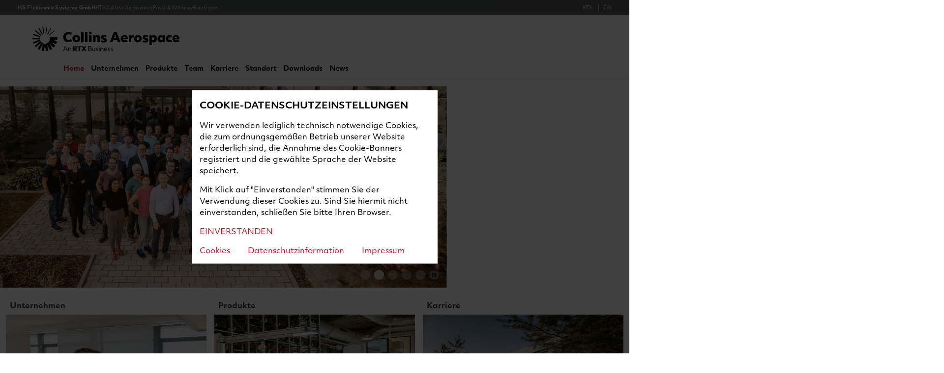

--- FILE ---
content_type: text/html; charset=UTF-8
request_url: https://hs-elsys.de/
body_size: 3895
content:
<!DOCTYPE html>
<html lang="de">
<meta charset="UTF-8">
<title>HS Elektronik Systeme GmbH</title>
<link rel="alternate" hreflang="de" href="https://hs-elsys.de/?locale=de">
<link rel="alternate" hreflang="en" href="https://hs-elsys.de/?locale=en">
<meta name="viewport" content="initial-scale=1">
<link href="/design/layout.css" rel="stylesheet">
<link href="/design/content.css" rel="stylesheet">
<link href="/design/favicon.png" rel="shortcut icon">
<script src="/design/scripts.js"></script>
<body class="page startseite">

<header>
	<a href="/" class=collins>Collins Aerospace</a>
	<nav>
		<ul>
			<li><a class="active" href="/">Home</a></li>
			<li><a class="" href="?p=Unternehmen">Unternehmen</a></li>
			<li><a class="" href="?p=Produkte">Produkte</a></li>
			<li><a class="" href="?p=Team">Team</a></li>
			<li><a class="" href="?p=Karriere">Karriere</a></li>
			<li><a class="" href="?p=Standort">Standort</a></li>
			<li><a class="" href="?p=Downloads">Downloads</a></li>
			<li><a href="https://www.collinsaerospace.com/newsroom">News</a></li>
		</ul>
	</nav>
	<a href="#" class="menu">menu</a>
	
	<div class=rtx-banner>
		<a href="/" class="active">HS Elektronik Systeme GmbH</a>
		<a href="https://www.rtx.com">RTX</a>
		<a href="https://www.collinsaerospace.com">Collins Aerospace</a>
		<a href="https://www.prattwhitney.com">Pratt &amp; Whitney</a>
		<a href="https://rtx.com/raytheon">Raytheon</a>
		
		<a class=stock href="https://investors.rtx.com/stock-information/">
			<span class=name>RTX</span>
			<span class=price></span>
			<span class=change></span>
		</a>
		<script type=module>
			const stock = await fetch("https://stockfeed.rtxapps.com/api/getbysymbol/rtx").then(res => res.json())
			const { lastTrade, changeNumber } = stock.data[0]
			document.querySelector("body > header .stock .price").textContent = stock.data[0].lastTrade
			document.querySelector("body > header .stock .change").textContent = (stock.data[0].changeNumber >= 0 ? "+" : "") + stock.data[0].changeNumber
		</script>
		
		<a href="?locale=en" class="locale en">EN</a>
	</div>
</header>
<main class="content startseite ">

<h2>HS Elektronik Systeme GmbH</h2>

<p class="slideshow">
  <img src="/files/diashow1.jpg">
  <img src="/files/diashow2.jpg">
  <img src="/files/diashow3.jpg">
  <img src="/files/diashow4.jpg">
  <img src="/files/diashow5.jpg">
</p>

<p>
<a href="?p=Unternehmen">
  <span>Unternehmen</span>
  <img src="/files/company.jpg">
</a><a href="?p=Produkte">
  <span>Produkte</span>
  <img src="/files/team.jpg">
</a>

<a href="?p=Karriere">
  <span>Karriere</span>
  <img src="/files/career.jpg">
</a>
</p>
</main>
<footer>
	<address>
		<p>
			HS Elektronik Systeme GmbH<br>
			Anton-Jaumann-Industriepark 10<br>
			86720 Nördlingen
		</p>
		<p>
			Tel.: <a href="tel:+4990818980">+49 9081 898-0</a><br>
			Fax: +49 9081 898-234<br>
			Mail: <a href="mailto:info-noerdlingen@collins.com">info-noerdlingen@collins.com</a>
		</p>
	</address>
	
	<nav>
		<ul>
			<li><a class="active" href="/">Home</a></li>
			<li><a class="" href="?p=Impressum">Impressum</a></li>
			<li><a class="" href="?p=Privacy+Policy">Datenschutzerklärung</a></li>
			<li><a class="" href="?p=Bewerbung">Bewerbung</a></li>
		</ul>
	</nav>
</footer>

<div class="cookie-banner accepted"><div>
	<h3> COOKIE-DATENSCHUTZEINSTELLUNGEN</h3>
	<p>Wir verwenden lediglich technisch notwendige Cookies, die zum ordnungsgemäßen Betrieb unserer Website erforderlich sind, die Annahme des Cookie-Banners registriert und die gewählte Sprache der Website speichert.</p>
<p>Mit Klick auf "Einverstanden" stimmen Sie der Verwendung dieser Cookies zu. Sind Sie hiermit nicht einverstanden, schließen Sie bitte Ihren Browser.</p>
<p><a href="#">EINVERSTANDEN</a></p>
<p>
<a href="?p=Privacy+Policy#cookies">Cookies</a>
<a href="?p=Privacy+Policy">Datenschutzinformation</a>
<a href="?p=Impressum">Impressum</a>
</p></div></div>

</body>


--- FILE ---
content_type: text/css
request_url: https://hs-elsys.de/design/layout.css
body_size: 10520
content:
/* basic typography and color */
@font-face { font-family: DINNextLTPro; src: url('../design/DINNextLTPro-Light.woff'); }
@font-face { font-family: DINNextLTPro; font-weight: bold; src: url('../design/DINNextLTPro-Regular.woff'); }
@font-face { font-family: MaterialIcons; src: url('../design/MaterialIcons-Regular.woff'); }
body { font-size: 16px; font-family: DINNextLTPro, sans-serif; }

body { color: black; background: white; }
.highlighted, a { color: #ce1126; }
a { text-decoration: none; }

body > header { font-weight: bold; background-color: inherit; }
body > header a:not(.active):not(:hover):not(:focus):not(:active), body > footer a:not(.active):not(:hover):not(:focus):not(:active) { color: inherit; }
body > main { color: #333; background: white; }
body > main > a:hover, body > main > a:focus, body > main > a:active { text-decoration: underline; }



/* basic layout, sticky footer based on https://philipwalton.github.io/solved-by-flexbox/demos/sticky-footer/ */
html {}
body { display: flex; flex-direction: column; min-height: 100vh; width: 100%; overflow-x: hidden; margin: 0; padding: 0; }
body > header { flex-shrink: 0; margin: 0; padding: 0; }
body > main	 { flex: auto 1 0; margin: 0; padding: 0; }
body > footer { flex-shrink: 0; margin: 0; padding: 0; }

@media (min-width: 768px) { /* tablet and desktop only */
	body > header { width: 82%; max-width: 1350px; box-sizing: border-box; margin: 0 auto; }
	body > :is(main, footer) { width: 768px; box-sizing: border-box; margin: 0 auto; }
	body > main { position: relative;	}
	body > main::before { content: ''; position: absolute; z-index: -1;
		top: 0; bottom: 0; left: 50%; right: 50%; margin: 0 -50vw;
		background: inherit; }
	body > footer { margin-top: 3em; }
}
@media (max-width: 767px) { /* mobile only */
}
@media all and (-ms-high-contrast: none), (-ms-high-contrast: active) {
	/* The min-height: 100vh doesn't work in IE11, it needs height instead. But height breaks
	   position: sticky (it only scrolls down to the end of the body). IE11 doesn't use sticky
	   so we set a fixed height only for IE11. */
	body { height: 100vh; }
}



/* page header */
body > header > a.collins { color: rgba(0,0,0,0) !important; background: url('collins_logo.svg') no-repeat left center; background-size: contain; }
body > header { position: relative; z-index: 1; }
body > header::after { content: ''; position: absolute; bottom: 0; left: -50vw; right: -50vw; height: 10px; box-shadow: 0 4px 5px -4px rgba(0,0,0,.2); }
body > header > .rtx-banner { padding: 8px 36px 7px; display: flex; gap: 32px; font-size: 11px; letter-spacing: 0.5px; background-color: #565757; color: #d9d9d6; }
body > header > .rtx-banner > a.active { font-weight: bold; color: white; }
body > header > .rtx-banner > a:is(:hover, :focus, :active) { color: white; text-decoration: underline; }
body > header > .rtx-banner > a.stock { margin-left: auto; }
body > header > .rtx-banner > a.stock > .change::before { content: "|"; margin: 0 8px; }

@media (min-width: 767px) { /* tablet and desktop only */
	body > header { display: grid; grid-row-gap: 0; grid-template-areas: 
		"banner"
		"logo"
		"nav"
	; }
	body > header > .rtx-banner { grid-area: banner; }
	body > header > .collins    { grid-area: logo; }
	body > header > nav         { grid-area: nav; }
	body > header > .menu       { display: none; }
	
	/* Detail styles */
	body > header > .rtx-banner { margin: 0 calc((100vw - 100%) / -2); }
	
	body > header > .collins { height: 74px; margin: 12px 0; position: relative; left: -49px; }
	
	body > header > nav a { font-weight: bold; }
	body > header > nav > ul { font-size: 14px; font-weight: normal; display: flex; flex-wrap: wrap; margin: 0 0 12px 0; padding: 0; list-style: none; }
	body > header > nav > ul > li { margin: 0 0 0 1em; padding: 0; }
}
@media (max-width: 767px) { /* mobile only */
	body > header { position: sticky; z-index: 1; top: 0; display: grid; grid-template-columns: 1fr auto; grid-template-areas: 
		"banner banner"
		"logo   menu"
		"nav    nav"
	; }
	body > header > .rtx-banner { grid-area: banner; }
	body > header > .collins    { grid-area: logo; }
	body > header > nav         { grid-area: nav; }
	body > header > .menu       { grid-area: menu; justify-self: end; display: block; }
	
	/* Detail styles */
	body > header > .rtx-banner { padding: 8px 24px 7px; }
	body > header > .rtx-banner a:nth-of-type(1n + 3):not(.stock, .locale) { display: none; }
	
	body > header > .collins { height: 37px; margin: 12px 24px; }
	body > header > .menu { font-size: 1.5em; margin: 0; padding: 0 22px; line-height: 0.5em;
		display: flex; align-items: center;
		font-family: MaterialIcons; font-weight: normal;
		font-feature-settings: 'liga'; /* IE support taken from https://github.com/google/material-design-icons/blob/master/iconfont/material-icons.css */}
	
	/* Top was formerly 100% but this didn't work on iOS so the top offset was fixed to a value that worked */
	body > header > nav { position: absolute; left: 0; right: 0; top: 0; }
	body > header > nav > ul { margin: 0; padding: 0; list-style: none; font-size: 1.25em; background: white; }
	body > header > nav > ul > li { overflow: hidden; max-height: 0; transition: max-height 0.2s; }
	body > header > nav > ul > li > a { display: block; margin: 0; padding: 0.5em 1.125em; text-align: right; }
	body > header.open > nav li { max-height: 2.25em; }
}
@media all and (-ms-high-contrast: none), (-ms-high-contrast: active) {
	/* Disable position: sticky; for IE11 since it doesn't open a new stacking context
	   and screws up our positioning. Query from https://stackoverflow.com/a/20541859. */
	body > header { position: relative; }
}
@media (max-width: 767px) and (orientation: landscape) { /* mobile landscape only */
	body > header { font-size: calc(100vw * 0.03); }
	body > header > nav > ul { font-size: 1em; }
}
@media (max-width: 767px) and (orientation: portrait) { /* mobile portrait only */
}



/* main area and page banner */
body > main { position: relative; }
/*
body > main > .banner { position: absolute; top: 0; height: 350px; left: 50%; right: 50%; margin: 0 -50vw;
	background-position: center center; background-repeat: no-repeat; background-size: cover; }
body > main > .banner + h2 { position: absolute; top: 260px; left: calc(0.75rem + 33%); right: 0;
	font-size: 2em; margin: 0; padding: 0; color: white; text-shadow: 0 0 5px rgb(0, 0, 0); }
*/
body > main > .banner { position: relative; height: 350px; background-position: center center; background-repeat: no-repeat; background-size: cover; }
body > main > .banner + h2 { position: absolute; top: 260px; left: calc(0.75rem + 33%); right: 0;
	font-size: 2em; margin: 0; padding: 0; color: white; text-shadow: 0 0 5px rgb(0, 0, 0); }

@media (min-width: 768px) { /* tablet and desktop only */
	body > main { padding: 1em 0.75em 0.75em 0.75em; }
	body > main.with-banner {}
	
	body > main > .banner { margin: 0 calc((100vw - 768px) / -2 - 0.75em + (100vw - min(82vw, 1350px)) / 2) 1em; width: 82vw; max-width: 1350px; }
}
@media (max-width: 767px) { /* mobile only */
	body > main { padding: 0.5em; }
	body > main > .banner { height: 200px; }
	body > main.with-banner {}
	body > main > .banner + h2 { top: 128px; font-size: 1.5em; }
}



/* page footer */
body > footer { font-size: 0.77em; background-color: #363737; color: white; letter-spacing: 0.5px; }
body > footer { position: relative; }
body > footer::after { content: ''; position: absolute; top: -4px; left: -50vw; right: -50vw; height: 4px; background: #ce1126; }
body > footer::before { content: ''; position: absolute; z-index: -1; top: 0; bottom: 0; left: -50vw; right: -50vw; background: #363737; }

body > footer a { color: white; }
body > footer a.active { font-weight: bold; }
body > footer a:is(:hover, :focus, :active) { text-decoration: underline; }

body > footer address { font-style: normal; }

@media (min-width: 768px) { /* tablet and desktop only */
	body > footer { padding: 0.75em; display: grid; grid-template: 
		"slogan address"
		"nav    address"
	; }
	body > footer > nav     { grid-area: nav; align-self: end; }
	body > footer > address { grid-area: address; display: block; justify-self: end; align-self: start; }
	
	/* Detail styles */
	body > footer > nav > ul { margin: 0; padding: 0; list-style: none; display: flex; }
	body > footer > nav > ul > li { margin-right: 1em; }
	body > footer > nav > ul > li::after { content: '|'; margin-left: 1em; color: gray; }
	body > footer > nav > ul > li:last-of-type::after { content: none; }
	
	body > footer address > p { margin: 0; padding: 0; }
	body > footer address > p:first-of-type { margin-bottom: 1em; }
}
@media (max-width: 767px) { /* mobile only */
	body > footer { display: grid; grid-template: 
		"slogan	nav"
		"address address"
	; }
	body > footer > nav     { grid-area: nav; }
	body > footer > address { grid-area: address; display: block; }
	
	/* Detail styles */
	body > footer { padding: 0.5em; }
	body > footer > nav > ul { margin: 0; padding: 0; list-style: none; text-align: right; }
	body > footer address > p:last-of-type { margin-bottom: 0; }
}



/* cookie banner */
body > div.cookie-banner { position: fixed; z-index: 9999; left: 0; top: 0; right: 0; bottom: 0; background: rgba(0,0,0, 0.75);
  display: flex; justify-content: center; align-items: center; }
body > div.cookie-banner > div { box-sizing: border-box; width: 500px; padding: 1em;
	background: white; }
body > div.cookie-banner > div > h3 { margin: 0; padding: 0; }
body > div.cookie-banner > div > :last-child { margin-bottom: 0; }
body > div.cookie-banner > div > p:last-child > a { margin-right: 2em; }

body > div.cookie-banner.accepted { display: none; }

@media (min-width: 768px) { /* tablet and desktop only */
}
@media (max-width: 767px) { /* mobile only */
}



/* RTX font */
@font-face { font-family: rtx-font; src: url("rtx-font_w_rg.woff2"); font-weight: normal; font-display: swap; }
@font-face { font-family: rtx-font; src: url("rtx-font_w_bd.woff2"); font-weight: bold;   font-display: swap; }
body { font-family: rtx-font, sans-serif; }
body > header { font-weight: normal; }
body > header > nav a { font-weight: bold; }
body > header > .rtx-banner { font-size: 10px; line-height: 15px; letter-spacing: 0.3px; }
body > footer { font-size: 12px; }

@media (min-width: 768px) { /* tablet and desktop only */
}



@media (min-width: 768px) { /* tablet and desktop only */
}
@media (max-width: 767px) { /* mobile only */
}
@media (max-width: 767px) and (orientation: landscape) { /* mobile landscape only */
}
@media (max-width: 767px) and (orientation: portrait) { /* mobile portrait only */
}








--- FILE ---
content_type: text/css
request_url: https://hs-elsys.de/design/content.css
body_size: 9432
content:
.content {}
.content h1, .content h2, .content h3, .content h4, .content h5, .content h6 { margin: 1.5em 0 0.5em 0; padding: 0; font-weight: bold; }
.content h1 { font-size: 1.5em; }
.content h1:first-of-type { margin-top: 0.75em; }
.content h2 { font-size: 1.25em; }
.content h3 { font-size: 1.125em; }
.content h4 { font-size: 1.125em; }
.content h5, .content h6 { font-size: 1em; }
.content p { margin: 1em 0; padding: 0; /*text-align: justify;*/ }
.content p.no-justify { /*text-align: justify;*/ }
.content ul, .content ol { margin: 1em 0 1em 1.25em; padding: 0; /*text-align: justify;*/ }
.content ul > li, .content ol > li { margin: 0.5em 0; padding: 0; }
.content table { margin: 1em 0; padding: 0; border-spacing: 0; }
.content table th, .content table td { margin: 0; padding: 0.25em 0.5em; }
.content table tbody tr:nth-of-type(2n+1) > td { background: #eee; transition: background-color 0.2s; }
.content table tr:hover > td { background: #ddd !important; }

.content a:hover, .content a:focus, .content a:active { text-decoration: underline; }
.content img { max-width: 100%; }
/* Removed at RTX redesign
.content img { filter: saturate(0); transition: filter 0.2s; }
.content img:not(.gray-only):hover, .content img:not(.gray-only):focus, .content img:not(.gray-only):active { filter: saturate(1); }
*/

.content.startseite { /*color: white; background: black;*/ font-weight: bold; }
.content.startseite h2 { display: none; }

.content.startseite > p.slideshow { margin-top: 0; }
/* In IE11 the layouts use the original height of the images (before their width is constraint).
   The max-height makes sure the img doesn't extend the parent container way to much in IE11. */
.content.startseite > p.slideshow > img { max-height: 425px; }

.content.startseite > p:nth-of-type(2) { display: flex; margin-top: 0; }
.content.startseite > p:nth-of-type(2) > a { flex: 0 1 1; min-width: 10%; margin-right: 1em; }
.content.startseite > p:nth-of-type(2) > a:last-of-type { margin-right: 0; }
.content.startseite > p:nth-of-type(2) > a > img { display: block; width: 100%; max-height: 325px; }

.content.startseite a { color: #333; background: white; text-decoration: none; transition: all 0.2s; }
.content.startseite a > span { display: block; padding: 0.5em; overflow: hidden;
	white-space: nowrap; text-overflow: ellipsis; }
.content.startseite a:hover, .content.startseite a:focus, .content.startseite a:active { color: white; background: #ce1126; }
.content.startseite a:hover img, .content.startseite a:focus img, .content.startseite a:active img { filter: saturate(1); }

/*
.content.startseite > p.slideshow { position: absolute; top: 0; left: 50%; right: 50%; margin: 0 -50vw; }
.content.startseite > p.slideshow > img { object-fit: cover; }

@media (min-width: 768px) {
	.content.startseite > p.slideshow { height: 350px; }
	.content.startseite { padding-top: calc(350px + 0.75em); }
}
@media (max-width: 767px) {
	.content.startseite > p.slideshow { height: 200px; }
	.content.startseite { padding-top: calc(200px + 0.75em); }
}
*/


section.person {}
section.person figure { max-width: calc(64px*4); }
section.person figure img, section.person figure svg { display: block; width: 100%; margin-top: 1.25em;
	box-shadow: 1px 1px 5px rgba(0,0,0,0.25); }
section.person figure p { margin: 0; padding: 0; text-align: left; }
section.person figure p.name { margin: 0.5em 0 0 0; padding: 0; color: #ce1126; font-size: 1.125em;  }
/* Removed at RTX redesign
section.person figure img { filter: saturate(0); transition: filter 0.2s; }
section.person figure img:hover { filter: saturate(1); }
*/


/* Styles for collapsed / opened sections. Only actually collapse them on the final page, don't do it in the editor. */
section.collapse > h2 { padding-left: 0.77em; cursor: pointer; }
section.collapse > h2:hover { color: #ce1126; }
section.collapse > h2::before { content: ''; display: inline-block; width: 0.5em; height: 0.77em; margin-left: -0.77em; margin-right: calc(0.77em - 0.5em);
	background: url('baseline-arrow_right-24px.svg') center center no-repeat; background-size: 1em;
	transform-origin: 50% 50%; transform: rotate(0deg); transition: transform 0.2s; }

body.page section.collapse:not(.open) *:not(h2) { display: none; }
section.collapse.open > h2::before, body:not(.page) section.collapse > h2::before { transform: rotate(90deg); }


/* Give the Google Maps iframe explicit dimensions here instead of HTML attributes */
.content.standort iframe { width: 100%; min-height: calc(64px*5); }


/* General purpose side-by-side layout (figures get to the left, aside to the right) */
@media (min-width: 768px) { /* tablet and desktop only */
	/* 12 column layout grid system, complete width is 768px, each column is 64px */
	.content section { display: grid; grid-template-columns: auto 1fr auto; width: 100%; }
	.content section > * { grid-column: 2; }
	.content section > figure { grid-column: 1; grid-row: 1 / 99; width: calc(64px*3); margin: 0 64px 0 0; padding: 0; }
	.content section > aside { grid-column: 3; grid-row: 1 / 99; width: calc(64px*3); margin: 0 0 0 64px; padding: 0; }
	
	/* Margins don't collapse in a grid layout so we remove the bottom margin as a workaround for that. */
	.content section p, .content section ul, .content section ol,
	.content section h1, .content section h2, .content section h3, .content section h4, .content section h5, .content section h6 {
		margin-bottom: 0; }
	
	/* IE compatibility */
	/* To place grid cells into the implicit grid we have to manually assign them numbers. Doing it for the first 20 elements should be enough. */
	.content section { display: -ms-grid;  -ms-grid-columns: auto 1fr auto; }
	.content section > * { -ms-grid-column: 2; }
	.content section > :nth-child(1) { -ms-grid-row: 1; }
	.content section > :nth-child(2) { -ms-grid-row: 2; }
	.content section > :nth-child(3) { -ms-grid-row: 3; }
	.content section > :nth-child(4) { -ms-grid-row: 4; }
	.content section > :nth-child(5) { -ms-grid-row: 5; }
	.content section > :nth-child(6) { -ms-grid-row: 6; }
	.content section > :nth-child(7) { -ms-grid-row: 7; }
	.content section > :nth-child(8) { -ms-grid-row: 8; }
	.content section > :nth-child(9) { -ms-grid-row: 9; }
	.content section > :nth-child(10) { -ms-grid-row: 10; }
	.content section > :nth-child(11) { -ms-grid-row: 11; }
	.content section > :nth-child(12) { -ms-grid-row: 12; }
	.content section > :nth-child(13) { -ms-grid-row: 13; }
	.content section > :nth-child(14) { -ms-grid-row: 14; }
	.content section > :nth-child(15) { -ms-grid-row: 15; }
	.content section > :nth-child(16) { -ms-grid-row: 16; }
	.content section > :nth-child(17) { -ms-grid-row: 17; }
	.content section > :nth-child(18) { -ms-grid-row: 18; }
	.content section > :nth-child(19) { -ms-grid-row: 19; }
	.content section > figure { -ms-grid-column: 1; -ms-grid-row: 1 !important; -ms-grid-row-span: 99; width: calc(64px*3); margin: 0 64px 0 0; padding: 0; }
	.content section > aside { -ms-grid-column: 3; -ms-grid-row: 1 !important; -ms-grid-row-span: 99; width: calc(64px*3); margin: 0 0 0 64px; padding: 0; }
}
@media (max-width: 767px) { /* mobile only */
	.content section > figure, .content section > aside { margin: 1em auto; max-width: 100%; }
}


/* The align-items: flex-start; is necessary for Chrome to respect the aspect ratio of images when resizing them. */
.content .slideshow { display: flex; align-items: flex-start; overflow: hidden; position: relative; }
.content .slideshow > img { flex: 0 0 100%; object-fit: cover; transform: translateX(0%); transition: all 1s ease-in-out; }

.content .slideshow > ul { position: absolute; right: 1em; bottom: 1em; display: flex; list-style: none; margin: 0; padding: 0; }
.content .slideshow > ul > li { width: 0; height: 0; margin: 0 0 0 0.5em; padding: 0; border: 10px solid gray; border-radius: 10px; position: relative; }
.content .slideshow > ul > li::before { content: ''; position: absolute; left: -10px; right: -10px; top: -10px; bottom: -10px;
	font-size: 16px; line-height: 20px; text-align: center;
	font-family: MaterialIcons; font-weight: normal; font-feature-settings: 'liga'; }
.content .slideshow > ul > li.slideshow-pause::before { content: 'pause'; font-size: 14px; }
.content .slideshow.slideshow-paused > ul > li.slideshow-pause::before { content: 'play_arrow'; }

.content .slideshow > ul > li { border-color: hsla(0, 0%, 0%, 0.2); /*box-shadow: 0 0 0 1px hsl(0, 0%, 50%);*/ color: gray; cursor: pointer; transition: all 0.2s; }
.content .slideshow > ul > li.slideshow-active { border-color: hsla(0, 0%, 15%, 1); }
.content .slideshow > ul > li:hover { border-color: hsla(0, 0%, 0%, 0.75); color: white; }

@media (max-width: 767px) { /* mobile only */
	.content .slideshow > ul { right: 0.5em; bottom: 0.5em; }
}

/* RTX redesign */
main.content.startseite { padding-top: 1em; }

@media (min-width: 768px) { /* tablet and desktop only */
  .content .slideshow { margin: 0 calc((100vw - 768px) / -2 - 0.75em + (100vw - min(82vw, 1350px)) / 2) 1em; width: 82vw; max-width: 1350px; }
}

/*
main.content.startseite { padding-top: 0; }
.content .slideshow { position: absolute; height: 350px; left: 50%; right: 50%; margin: 0 -50vw; }
.content .slideshow + * { margin-top: calc(350px + 1.5em) !important; }
.content .slideshow > img { height: 100%; object-fit: cover; }
*/

.content .slideshow > ul > li { border-color: hsla(0, 0%, 100%, 0.3); color: black; }
.content .slideshow > ul > li.slideshow-active { border-color: hsla(0, 0%, 100%, 0.7); }
.content .slideshow > ul > li:hover { border-color: hsla(0, 0%, 100%, 1); color: black }


--- FILE ---
content_type: image/svg+xml
request_url: https://hs-elsys.de/design/collins_logo.svg
body_size: 12593
content:
<?xml version="1.0" encoding="UTF-8"?>
<!-- Generator: Adobe Illustrator 26.5.0, SVG Export Plug-In . SVG Version: 6.00 Build 0)  -->
<svg version="1.1" id="Layer_1" xmlns="http://www.w3.org/2000/svg" xmlns:xlink="http://www.w3.org/1999/xlink" x="0px" y="0px" viewBox="0 0 290 71.8" style="enable-background:new 0 0 290 71.8;" xml:space="preserve">
<g>
	<path d="M19.4,11.5c0.6-0.1,1.1-0.2,1.6-0.3l2.5,14.6c-0.6,0.1-1.1,0.2-1.6,0.3L19.4,11.5z M18.7,27.7c0.6-0.4,1.2-0.7,1.7-1   l-7.3-12.9c-0.6,0.3-1.2,0.7-1.7,1L18.7,27.7z M14.6,35.7c0-0.6,0-1.1,0.1-1.6H0.1C0,34.6,0,35.1,0,35.6s0,1,0,1.4h14.6   C14.6,36.7,14.6,36.2,14.6,35.7 M34.4,35.7c0,5.5-4.4,10-10,10c-4.9,0-9-3.6-9.8-8.2L1,42.5c0.3,1.1,0.7,2.1,1.1,3.1l13.7-5L4.5,50   c0.7,1,1.4,1.9,2.3,2.8L17.3,44l-6.8,11.9c1.1,0.8,2.2,1.4,3.4,2l6.4-11.2l-2.2,12.8c1.4,0.4,2.8,0.6,4.3,0.8l2.1-11.9l2.1,11.9   c1.5-0.1,3-0.4,4.4-0.8l-1.9-11l5.5,9.7c1.5-0.7,3-1.5,4.3-2.5l-5.1-9l7.8,6.6c1.3-1.3,2.3-2.6,3.3-4.1l-7-5.9l8.6,3.2   c0.8-1.6,1.4-3.4,1.8-5.2l-7.5-2.8h8c0.1-1,0.2-1.8,0.2-2.8c0-1.1-0.1-2.1-0.2-3.2H33.8C34.2,33.5,34.4,34.5,34.4,35.7 M14.8,33.5   c0.2-0.9,0.5-1.7,1-2.5l-13.8-5c-0.4,0.8-0.7,1.6-0.9,2.5L14.8,33.5z M42.9,19.5l-11.2,9.5c0.3,0.3,0.6,0.6,0.8,1l11.2-9.5   C43.5,20.1,43.2,19.8,42.9,19.5 M37.4,14.7c-0.4-0.3-0.8-0.5-1.2-0.7l-7.3,12.9c0.4,0.2,0.9,0.5,1.3,0.7L37.4,14.7z M17.8,28.5   L6.5,18.9C6,19.5,5.4,20.1,5,20.6l11.2,9.5C16.7,29.5,17.2,28.9,17.8,28.5 M25.5,25.9c0.5,0.1,1,0.1,1.4,0.3l2.5-14.6   c-0.5-0.1-1-0.2-1.4-0.3L25.5,25.9z"/>
	<g>
		<path d="M87.4,55.4c0.3-0.5,0.4-1,0.4-1.5c0-1.1-0.3-1.8-1-2.4c-0.7-0.6-1.6-0.9-2.8-0.9h-3.6v9.8h2.4v-3.1h1.4l1.7,3.1h2.8    l-2.4-3.8C86.7,56.3,87.1,55.9,87.4,55.4z M83.6,55.3h-0.7v-2.8h0.8c1.1,0,1.6,0.5,1.6,1.4C85.2,54.8,84.7,55.3,83.6,55.3z"/>
		<polygon points="87.9,52.7 90.9,52.7 90.9,60.3 93.5,60.3 93.5,52.7 96.5,52.7 96.5,50.6 87.9,50.6   "/>
		<polygon points="106.3,50.6 103.3,50.6 101.6,53.6 99.9,50.6 96.8,50.6 100,55.2 96.6,60.3 99.5,60.3 101.5,57.1 103.4,60.3     106.5,60.3 103.1,55.4   "/>
		<path d="M64.4,50.6l-4,9.8h1.2l1.2-3h4.4l1.2,3h1.3l-4-9.8C65.6,50.6,64.4,50.6,64.4,50.6z M63.1,56.4l1.8-4.7l1.8,4.7H63.1z"/>
		<path d="M74.2,53.7c-0.5,0-1,0.1-1.4,0.4c-0.4,0.2-0.7,0.6-0.9,1v-1.2h-1.1v6.4H72v-3.6c0-0.7,0.2-1.2,0.5-1.5    c0.3-0.4,0.8-0.6,1.4-0.6c0.5,0,0.9,0.2,1.2,0.5c0.3,0.3,0.4,0.8,0.4,1.4v3.7h1.1v-3.9c0-0.9-0.2-1.5-0.6-2    C75.6,54,75,53.7,74.2,53.7z"/>
		<path d="M114.7,55.1c0.5-0.2,0.9-0.5,1.1-0.8c0.3-0.4,0.4-0.8,0.4-1.3c0-0.8-0.3-1.4-0.8-1.8s-1.3-0.7-2.1-0.7h-3.4v9.8h3.6    c1.1,0,1.8-0.3,2.4-0.8c0.6-0.5,0.9-1.2,0.9-2c0-0.6-0.2-1.2-0.6-1.5C115.9,55.5,115.4,55.2,114.7,55.1z M111,51.6h2.1    c0.7,0,1.2,0.1,1.4,0.4s0.5,0.7,0.5,1.2c0,0.6-0.2,1.1-0.5,1.4c-0.3,0.3-0.9,0.4-1.5,0.4h-2.1L111,51.6L111,51.6z M115,58.9    c-0.4,0.3-0.9,0.5-1.5,0.5h-2.5v-3.7h2.3c0.8,0,1.3,0.2,1.6,0.5s0.6,0.8,0.6,1.4C115.6,58.1,115.4,58.6,115,58.9z"/>
		<path d="M122.7,57.4c0,0.7-0.2,1.2-0.5,1.5c-0.3,0.4-0.8,0.6-1.4,0.6c-0.6,0-1-0.2-1.2-0.5s-0.4-0.8-0.4-1.4v-3.8h-1.1v4.1    c0,0.8,0.2,1.4,0.6,1.9c0.4,0.5,1,0.7,1.6,0.7c0.5,0,1-0.1,1.4-0.4c0.4-0.2,0.7-0.6,0.9-1v1.1h1.1v-6.4h-1.1V57.4z"/>
		<path d="M127.8,56.6c-0.5-0.2-0.9-0.3-1.1-0.5c-0.2-0.2-0.3-0.4-0.3-0.7s0.1-0.5,0.4-0.7c0.2-0.2,0.6-0.2,1-0.2    c0.7,0,1.3,0.2,1.7,0.5l0.2-1c-0.2-0.2-0.5-0.3-0.9-0.4c-0.4-0.1-0.7-0.1-1.1-0.1c-0.8,0-1.4,0.2-1.7,0.5    c-0.4,0.3-0.7,0.8-0.7,1.4c0,0.5,0.2,0.9,0.5,1.2c0.3,0.3,0.8,0.6,1.5,0.8c0.4,0.1,0.8,0.2,1,0.3c0.2,0.1,0.4,0.2,0.5,0.3    c0.1,0.1,0.1,0.3,0.1,0.5c0,0.3-0.1,0.5-0.4,0.7c-0.3,0.2-0.7,0.3-1.2,0.3c-0.3,0-0.7-0.1-1.1-0.2c-0.4-0.1-0.7-0.3-1-0.5l-0.2,1    c0.2,0.2,0.6,0.3,1,0.5c0.4,0.1,0.8,0.2,1.2,0.2c0.8,0,1.4-0.2,1.9-0.5c0.5-0.4,0.7-0.8,0.7-1.4c0-0.5-0.2-1-0.5-1.3    C129.1,57.1,128.5,56.9,127.8,56.6z"/>
		<path d="M131.9,50.7c-0.2,0-0.4,0.1-0.6,0.2c-0.1,0.2-0.2,0.3-0.2,0.6c0,0.2,0.1,0.4,0.2,0.6c0.1,0.2,0.3,0.2,0.6,0.2    c0.2,0,0.4-0.1,0.6-0.2c0.1-0.2,0.2-0.3,0.2-0.6c0-0.2-0.1-0.4-0.2-0.6C132.3,50.8,132.1,50.7,131.9,50.7z"/>
		<rect x="131.3" y="54" width="1.1" height="6.4"/>
		<path d="M137.6,53.7c-0.5,0-1,0.1-1.4,0.4c-0.4,0.2-0.7,0.6-0.9,1v-1.2h-1.1v6.4h1.1v-3.6c0-0.7,0.2-1.2,0.5-1.5    c0.3-0.4,0.8-0.6,1.4-0.6c0.5,0,0.9,0.2,1.2,0.5c0.3,0.3,0.4,0.8,0.4,1.4v3.7h1.1v-3.9c0-0.9-0.2-1.5-0.6-2    C139,54,138.3,53.7,137.6,53.7z"/>
		<path d="M144.6,53.7c-0.6,0-1.2,0.2-1.6,0.5c-0.5,0.3-0.9,0.7-1.2,1.3c-0.3,0.5-0.4,1.1-0.4,1.7c0,1.1,0.3,1.8,1,2.5    c0.7,0.6,1.5,0.9,2.6,0.9c0.5,0,0.9-0.1,1.4-0.2c0.4-0.1,0.8-0.3,1.1-0.4l-0.1-1c-0.7,0.4-1.4,0.5-2.2,0.5c-0.8,0-1.4-0.2-1.7-0.6    c-0.5-0.4-0.7-0.9-0.8-1.5h5c0-0.1,0-0.2,0-0.3c0-0.1,0-0.2,0-0.3c0-1-0.3-1.7-0.8-2.3C146.1,54,145.4,53.7,144.6,53.7z     M142.5,56.6c0.1-0.6,0.3-1.1,0.7-1.4c0.4-0.4,0.8-0.5,1.4-0.5s1.1,0.2,1.4,0.5c0.3,0.4,0.5,0.9,0.6,1.4H142.5z"/>
		<path d="M151.2,56.6c-0.5-0.2-0.9-0.3-1.1-0.5c-0.2-0.2-0.3-0.4-0.3-0.7s0.1-0.5,0.4-0.7c0.2-0.2,0.6-0.2,1-0.2    c0.7,0,1.3,0.2,1.7,0.5l0.2-1c-0.2-0.2-0.5-0.3-0.9-0.4c-0.4-0.1-0.7-0.1-1.1-0.1c-0.8,0-1.4,0.2-1.7,0.5    c-0.4,0.3-0.7,0.8-0.7,1.4c0,0.5,0.2,0.9,0.5,1.2s0.8,0.6,1.5,0.8c0.4,0.1,0.8,0.2,1,0.3s0.4,0.2,0.5,0.3c0.1,0.1,0.1,0.3,0.1,0.5    c0,0.3-0.1,0.5-0.4,0.7c-0.3,0.2-0.7,0.3-1.2,0.3c-0.3,0-0.7-0.1-1.1-0.2c-0.4-0.1-0.7-0.3-1-0.5l-0.2,1c0.2,0.2,0.6,0.3,1,0.5    c0.4,0.1,0.8,0.2,1.2,0.2c0.8,0,1.4-0.2,1.9-0.5c0.5-0.4,0.7-0.8,0.7-1.4c0-0.5-0.2-1-0.5-1.3C152.7,57.1,152.1,56.9,151.2,56.6z"/>
		<path d="M158.7,57.4c-0.3-0.3-0.9-0.6-1.7-0.8c-0.5-0.2-0.9-0.3-1.1-0.5c-0.2-0.2-0.3-0.4-0.3-0.7s0.1-0.5,0.4-0.7    c0.2-0.2,0.6-0.2,1-0.2c0.7,0,1.3,0.2,1.7,0.5l0.2-1c-0.2-0.2-0.5-0.3-0.9-0.4s-0.7-0.1-1.1-0.1c-0.8,0-1.4,0.2-1.7,0.5    c-0.4,0.3-0.7,0.8-0.7,1.4c0,0.5,0.2,0.9,0.5,1.2c0.3,0.3,0.8,0.6,1.5,0.8c0.4,0.1,0.8,0.2,1,0.3s0.4,0.2,0.5,0.3    c0.1,0.1,0.1,0.3,0.1,0.5c0,0.3-0.1,0.5-0.4,0.7c-0.3,0.2-0.7,0.3-1.2,0.3c-0.3,0-0.7-0.1-1.1-0.2c-0.4-0.1-0.7-0.3-1-0.5l-0.2,1    c0.2,0.2,0.6,0.3,1,0.5c0.4,0.1,0.8,0.2,1.2,0.2c0.8,0,1.4-0.2,1.9-0.5c0.5-0.4,0.7-0.8,0.7-1.4C159.2,58.1,159,57.7,158.7,57.4z"/>
	</g>
	<path d="M272.6,38.7c-0.5,0.1-0.9,0.1-1.2,0.1c-1.1,0-1.9-0.3-2.6-0.8c-0.6-0.5-0.9-1.3-0.9-2.2c0-0.9,0.3-1.6,0.9-2.1   s1.4-0.8,2.5-0.8c0.4,0,0.8,0,1.4,0.1c0.5,0.1,1,0.2,1.4,0.4l0.6-4c-1.1-0.5-2.3-0.8-3.9-0.8c-1.1,0-2.1,0.2-3,0.5   c-1,0.4-1.7,0.9-2.4,1.4c-0.7,0.7-1.2,1.4-1.5,2.3c-0.4,0.9-0.6,1.8-0.6,2.9c0,1.1,0.2,2,0.5,2.9c0.3,0.9,0.9,1.6,1.4,2.2   c0.7,0.6,1.4,1.1,2.4,1.4c1,0.3,2,0.5,3.2,0.5c0.9,0,1.6-0.1,2.5-0.3c0.9-0.2,1.5-0.5,2.2-1l-1.7-3.4   C273.5,38.5,273.1,38.6,272.6,38.7z"/>
	<path d="M257.1,30.6c-0.4-0.7-1-1.2-1.6-1.4c-0.7-0.4-1.4-0.5-2.2-0.5c-0.9,0-1.7,0.2-2.5,0.6c-0.8,0.4-1.4,0.9-2,1.5   c-0.6,0.7-1,1.4-1.4,2.3c-0.3,0.9-0.5,1.8-0.5,2.9s0.2,2,0.5,2.9c0.3,0.9,0.8,1.6,1.3,2.2c0.6,0.7,1.2,1.2,1.9,1.4   c0.8,0.4,1.5,0.5,2.5,0.5c0.9,0,1.6-0.2,2.3-0.5c0.7-0.4,1.3-0.9,1.6-1.4l0.1,1.5h4.4V29h-4.4V30.6z M256.4,38   c-0.5,0.6-1.2,0.9-1.9,0.9c-0.8,0-1.4-0.3-2-0.9c-0.5-0.6-0.8-1.3-0.8-2.2c0-1,0.3-1.6,0.8-2.1c0.5-0.6,1.2-0.9,2-0.9   c0.8,0,1.4,0.3,1.9,0.9c0.5,0.6,0.8,1.3,0.8,2.1C257.1,36.7,256.9,37.4,256.4,38z"/>
	<path d="M243.7,30.6c-0.6-0.7-1.2-1.2-1.9-1.4c-0.8-0.4-1.5-0.5-2.5-0.5c-0.9,0-1.6,0.2-2.3,0.5c-0.7,0.4-1.3,0.9-1.6,1.4l-0.1-1.5   h-4.4v19.5h4.7v-7.2c0.4,0.5,1,0.9,1.5,1.2c0.7,0.3,1.4,0.5,2,0.5c0.9,0,1.7-0.2,2.5-0.6c0.8-0.4,1.4-0.9,2-1.5   c0.6-0.7,1.1-1.4,1.4-2.3c0.3-0.9,0.5-1.8,0.5-2.9c0-1.1-0.2-2-0.5-2.9C244.7,31.9,244.2,31.3,243.7,30.6z M239.9,38   c-0.5,0.6-1.2,0.9-2,0.9c-0.8,0-1.4-0.3-1.9-0.9c-0.5-0.6-0.8-1.3-0.8-2.2c0-1,0.3-1.6,0.8-2.1c0.5-0.6,1.2-0.9,1.9-0.9   c0.8,0,1.4,0.3,2,0.9c0.5,0.6,0.8,1.3,0.8,2.1C240.7,36.7,240.4,37.4,239.9,38z"/>
	<path d="M224,34.1c-0.8-0.2-1.4-0.4-1.6-0.6c-0.3-0.2-0.4-0.4-0.4-0.7c0-0.5,0.5-0.8,1.4-0.8c0.7,0,1.4,0.1,2.1,0.3   c0.8,0.2,1.4,0.5,2,0.8l0.5-3.4c-0.6-0.3-1.4-0.6-2.2-0.8s-1.8-0.3-2.7-0.3c-1.8,0-3.3,0.4-4.3,1.2c-1.1,0.8-1.5,1.8-1.5,3.2   c0,0.6,0.1,1.2,0.3,1.6c0.2,0.5,0.5,0.9,0.8,1.3c0.4,0.4,0.9,0.7,1.4,1c0.6,0.3,1.3,0.5,2.1,0.8c0.4,0.1,0.8,0.2,1,0.3   c0.3,0.1,0.5,0.2,0.6,0.3c0.2,0.1,0.3,0.2,0.3,0.3c0.1,0.1,0.1,0.2,0.1,0.4c0,0.6-0.6,0.8-1.7,0.8c-0.6,0-1.2-0.1-1.8-0.2   s-1.3-0.3-1.7-0.5l-1.5,2.8c0.6,0.4,1.4,0.8,2.3,1c1,0.2,2,0.4,3.1,0.4c1.9,0,3.5-0.4,4.5-1.2c1.1-0.8,1.5-1.8,1.5-3.2   c0-1.3-0.4-2.2-1.1-3C226.9,35,225.7,34.5,224,34.1z"/>
	<path d="M213.6,30.6c-0.7-0.7-1.4-1.2-2.4-1.5c-0.9-0.4-1.9-0.6-3-0.6s-2,0.2-3,0.6c-0.9,0.4-1.7,0.9-2.4,1.5   c-0.7,0.7-1.2,1.4-1.5,2.3c-0.4,0.9-0.6,1.8-0.6,2.9c0,1.1,0.2,2,0.6,2.9c0.4,0.9,0.9,1.6,1.5,2.3c0.7,0.7,1.4,1.2,2.3,1.5   c0.9,0.4,1.9,0.6,3,0.6c1.1,0,2-0.2,3-0.6c0.9-0.4,1.7-0.9,2.3-1.5c0.7-0.7,1.2-1.4,1.5-2.3c0.4-0.9,0.6-1.8,0.6-2.9   c0-1.1-0.2-2-0.6-2.9C214.8,32,214.2,31.3,213.6,30.6z M210.4,38.1c-0.6,0.6-1.3,0.9-2.1,0.9c-0.9,0-1.6-0.3-2.1-0.9   c-0.6-0.6-0.8-1.4-0.8-2.3c0-1,0.3-1.7,0.8-2.3c0.6-0.6,1.3-0.9,2.1-0.9c0.9,0,1.6,0.3,2.1,0.9c0.6,0.6,0.8,1.4,0.8,2.3   C211.2,36.8,211,37.5,210.4,38.1z"/>
	<path d="M196.3,29.3c-0.6,0.4-1.1,1-1.4,1.7l-0.1-2h-4.6v13.6h4.7v-5.8c0-2.4,1-3.6,2.8-3.6c0.3,0,0.6,0,0.9,0.1   c0.3,0.1,0.6,0.1,0.9,0.3l0.4-4.4c-0.5-0.2-1-0.3-1.5-0.3C197.5,28.7,196.8,28.9,196.3,29.3z"/>
	<path d="M160.6,22.6l-7.8,20h5.2l1.5-4.6h7.3l1.5,4.6h5.6l-7.8-20H160.6z M160.9,34l2.3-6.9l2.3,6.9H160.9z"/>
	<path d="M142,34.1c-0.8-0.2-1.4-0.4-1.6-0.6c-0.3-0.2-0.4-0.4-0.4-0.7c0-0.5,0.5-0.8,1.4-0.8c0.7,0,1.4,0.1,2.1,0.3   c0.8,0.2,1.4,0.5,2,0.8l0.5-3.4c-0.6-0.3-1.4-0.6-2.2-0.8c-0.9-0.2-1.8-0.3-2.7-0.3c-1.8,0-3.3,0.4-4.3,1.2   c-1.1,0.8-1.5,1.8-1.5,3.2c0,0.6,0.1,1.2,0.3,1.6c0.2,0.5,0.5,0.9,0.8,1.3c0.4,0.4,0.9,0.7,1.4,1c0.6,0.3,1.3,0.5,2.1,0.8   c0.4,0.1,0.8,0.2,1,0.3c0.3,0.1,0.5,0.2,0.6,0.3c0.2,0.1,0.3,0.2,0.3,0.3c0.1,0.1,0.1,0.2,0.1,0.4c0,0.6-0.6,0.8-1.7,0.8   c-0.6,0-1.2-0.1-1.8-0.2s-1.3-0.3-1.7-0.5l-1.5,2.8c0.6,0.4,1.4,0.8,2.3,1c1,0.2,2,0.4,3.1,0.4c1.9,0,3.5-0.4,4.5-1.2   c1.1-0.8,1.5-1.8,1.5-3.2c0-1.3-0.4-2.2-1.1-3C144.9,35,143.6,34.5,142,34.1z"/>
	<path d="M128.3,28.6c-0.9,0-1.6,0.2-2.3,0.6s-1.2,0.9-1.5,1.5l-0.1-1.6h-4.6v13.6h4.7v-7.2c0-0.9,0.2-1.4,0.5-1.9   c0.4-0.5,0.9-0.7,1.5-0.7c1.3,0,1.8,0.8,1.8,2.4v7.3h4.7v-8.3c0-1.9-0.4-3.3-1.2-4.3C131,29,129.9,28.6,128.3,28.6z"/>
	<rect x="111.9" y="29" width="4.7" height="13.6"/>
	<path d="M114.3,21.8c-0.8,0-1.4,0.3-1.9,0.8c-0.5,0.5-0.8,1.1-0.8,1.8c0,0.7,0.3,1.4,0.8,1.8c0.5,0.5,1.2,0.8,1.9,0.8   s1.4-0.2,1.9-0.7c0.5-0.5,0.8-1.1,0.8-1.8s-0.3-1.4-0.8-1.8C115.7,22,115.1,21.8,114.3,21.8z"/>
	<rect x="103.8" y="22.6" width="4.7" height="20"/>
	<rect x="96.1" y="22.6" width="4.7" height="20"/>
	<path d="M91.9,30.6c-0.7-0.7-1.4-1.2-2.4-1.5c-0.9-0.4-1.9-0.6-3-0.6c-1.1,0-2,0.2-3,0.5c-1,0.3-1.7,0.8-2.4,1.4   c-0.7,0.6-1.2,1.4-1.5,2.2c-0.4,0.9-0.6,1.8-0.6,2.8c0,1,0.2,2,0.6,2.9c0.4,0.9,0.9,1.7,1.5,2.4s1.4,1.3,2.4,1.6   c0.9,0.4,1.9,0.6,3,0.6c1.1,0,2-0.2,3-0.6c0.9-0.4,1.7-0.9,2.3-1.5c0.7-0.7,1.2-1.4,1.5-2.3c0.4-0.9,0.6-1.8,0.6-2.9   s-0.2-2-0.6-2.9C93.2,32,92.6,31.3,91.9,30.6z M88.7,38.1c-0.6,0.6-1.3,0.9-2.1,0.9s-1.6-0.3-2.1-0.9c-0.6-0.6-0.8-1.4-0.8-2.3   c0-1,0.3-1.7,0.8-2.3c0.6-0.6,1.3-0.9,2.1-0.9c0.9,0,1.6,0.3,2.1,0.9c0.6,0.6,0.8,1.4,0.8,2.3C89.6,36.8,89.3,37.5,88.7,38.1z"/>
	<path d="M73.6,37.8c-0.8,0.3-1.5,0.4-2.3,0.4c-0.9,0-1.6-0.1-2.3-0.4c-0.7-0.3-1.3-0.7-1.7-1.2c-0.5-0.5-0.9-1.1-1.1-1.7   c-0.3-0.7-0.4-1.4-0.4-2.3c0-1.7,0.5-3.1,1.5-4.2c1.1-1,2.4-1.5,4.3-1.5c0.4,0,0.8,0,1.2,0.1c0.3,0,0.7,0.1,1,0.2   c0.3,0.1,0.6,0.2,1,0.4c0.3,0.1,0.7,0.3,1.1,0.5l2.1-4.2c-0.4-0.2-0.9-0.5-1.4-0.7s-1.1-0.4-1.6-0.5c-0.6-0.2-1.2-0.3-1.7-0.4   c-0.6-0.1-1.2-0.1-1.7-0.1c-1.6,0-3.1,0.3-4.4,0.8c-1.4,0.5-2.5,1.3-3.5,2.1c-1,0.9-1.7,2-2.2,3.3c-0.6,1.3-0.8,2.7-0.8,4.2   c0,1.6,0.2,3.1,0.7,4.3c0.5,1.3,1.2,2.3,2,3.2c0.9,0.9,1.9,1.5,3.3,2c1.3,0.5,2.7,0.7,4.3,0.7c1.4,0,2.7-0.2,4-0.6   c1.3-0.4,2.3-0.9,3.3-1.6l-2.2-4.1C75.1,37.2,74.3,37.5,73.6,37.8z"/>
	<path d="M188.1,35.4c0-1.1-0.2-2-0.5-2.8c-0.3-0.9-0.8-1.5-1.4-2.1s-1.3-1.1-2.1-1.4c-0.9-0.3-1.7-0.5-2.8-0.5   c-1.1,0-2,0.2-2.9,0.5c-0.9,0.4-1.6,0.9-2.2,1.4c-0.7,0.7-1.2,1.4-1.4,2.3c-0.4,0.9-0.5,1.8-0.5,2.9c0,1.1,0.2,2.1,0.6,3   c0.4,0.9,1,1.6,1.6,2.3c0.7,0.6,1.5,1.1,2.6,1.4c1,0.3,2.1,0.5,3.4,0.5c1.1,0,2-0.1,3-0.4c1-0.3,1.8-0.6,2.5-1.1l-1.5-3   c-0.6,0.3-1.2,0.5-1.8,0.6c-0.7,0.1-1.3,0.2-1.7,0.2c-2.1,0-4.1-0.8-4.5-2.3h9.6C188,36.6,188.1,36,188.1,35.4z M178.3,34.5   c0.4-1.8,1.4-2.7,3-2.7c0.8,0,1.4,0.2,1.9,0.7s0.8,1.2,0.9,2H178.3z"/>
	<path d="M286.5,39.2c-0.7,0.1-1.3,0.2-1.7,0.2c-2.1,0-4.1-0.8-4.5-2.3h9.6c0.1-0.5,0.2-1,0.2-1.6c0-1.1-0.2-2-0.5-2.8   c-0.3-0.9-0.8-1.5-1.4-2.1c-0.6-0.6-1.3-1.1-2.1-1.4c-0.9-0.3-1.7-0.5-2.8-0.5s-2,0.2-2.9,0.5c-0.9,0.4-1.6,0.9-2.2,1.4   c-0.7,0.7-1.2,1.4-1.4,2.3c-0.4,0.9-0.5,1.8-0.5,2.9c0,1.1,0.2,2.1,0.6,3c0.4,0.9,1,1.6,1.6,2.3c0.7,0.6,1.5,1.1,2.6,1.4   c1,0.3,2.1,0.5,3.4,0.5c1.1,0,2-0.1,3-0.4c1-0.3,1.8-0.6,2.5-1.1l-1.5-3C287.8,38.8,287.2,39,286.5,39.2z M283.1,31.8   c0.8,0,1.4,0.2,1.9,0.7c0.5,0.5,0.8,1.2,0.9,2h-5.8C280.5,32.7,281.6,31.8,283.1,31.8z"/>
</g>
</svg>

--- FILE ---
content_type: application/javascript
request_url: https://hs-elsys.de/design/scripts.js
body_size: 5412
content:
document.addEventListener('DOMContentLoaded', function(){
	// Toggle menu
	document.querySelector('a.menu').addEventListener('click', function(e){
		document.querySelector('body > header').classList.toggle('open');
		e.preventDefault();
		e.stopPropagation();
	});
	
	// A small script to collapse job offerings and open them on click
	var collapse_sections = document.querySelectorAll('section.collapse > h2');
	for(var i = 0; i < collapse_sections.length; i++) {
		collapse_sections[i].addEventListener('click', function(e){
			this.parentNode.classList.toggle('open');
			e.preventDefault();
			e.stopPropagation();
		})
	}
	
	// Init slideshows
	var slideshows = document.querySelectorAll(".slideshow");
	for(var i = 0; i < slideshows.length; i++) {
		setup_slideshow(slideshows[i]);
	}
	
	/* Disabled for RTX redesign
	// Based on http://browserhacks.com/#hack-acea075d0ac6954f275a70023906050c
	var is_ie11 = '-ms-scroll-limit' in document.documentElement.style && '-ms-ime-align' in document.documentElement.style;
	if (is_ie11) {
		var images = document.querySelectorAll('img:not(.color-only)');
		for(var i = 0; i < images.length; i++) {
			setup_ie11_grayscale_image(images[i]);
		}
	}
	*/
	
	// Cookie banner
	var cookie_banner = document.querySelector("body > div.cookie-banner");
	var cookie_banner_accepted = (document.cookie.split(";").indexOf("cookie-banner-accepted=1") !== -1);
	if ( cookie_banner && !cookie_banner_accepted ) {
		cookie_banner.classList.remove("accepted");
		
		cookie_banner.querySelector("a").addEventListener("click", function(event){
			document.cookie = "cookie-banner-accepted=1; SameSite=Strict";
			cookie_banner.classList.add("accepted");
			event.preventDefault();
		});
	}
});

function setup_ie11_grayscale_image(img) {
	// Load the original img src into a new image so we get the original image size unchanged by any CSS rules.
	// If we skip that we have different image sizes for gray and color and this in turn will change the layout on hover.
	var naturally_sized_image = new Image();
	naturally_sized_image.onload = function(){
		var canvas = document.createElement('canvas');
		canvas.width = naturally_sized_image.width;
		canvas.height = naturally_sized_image.height;
		var ctx = canvas.getContext('2d');
		ctx.drawImage(naturally_sized_image, 0, 0, canvas.width, canvas.height);
		
		// Desaturate canvas content, based on https://gist.github.com/doctyper/992342
		// Can't use globalCompositeOperation luminosity since IE doesn't support it, see https://docs.microsoft.com/en-us/previous-versions/windows/internet-explorer/ie-developer/platform-apis/ff976024(v%3Dvs.85)
		var pixels = ctx.getImageData(0, 0, canvas.width, canvas.height);
		for (var y = 0; y < pixels.height; y++) {
			for (var x = 0; x < pixels.width; x++) {
				var i = (y * pixels.width + x) * 4;
				var r = pixels.data[i + 0], g = pixels.data[i + 1], b = pixels.data[i + 2];
				var luma = (0.2125 * r) + (0.7154 * g) + (0.0721 * b);
				pixels.data[i + 0] = luma;
				pixels.data[i + 1] = luma;
				pixels.data[i + 2] = luma;
			}
		}
		ctx.putImageData(pixels, 0, 0);
		
		img.src_grayscale = canvas.toDataURL();
		img.src_color = img.src;
		img.src = img.src_grayscale;
		
		if ( ! img.classList.contains('gray-only') ) {
			img.addEventListener('mouseenter', function(){
				this.src = this.src_color;
			});
			img.addEventListener('mouseleave', function(){
				this.src = this.src_grayscale;
			});
		}
	};
	naturally_sized_image.src = img.src;
}

function setup_slideshow(slideshow_elem) {
	var current_image_index = 0;
	var milliseconds_to_next_slide = 5*1000;
	var interval_id = null;
	
	var images = [];
	for(var i = 0; i < slideshow_elem.children.length; i++) {
		if (slideshow_elem.children[i].tagName == "IMG")
			images.push(slideshow_elem.children[i]);
	}

	var resume_slideshow = function(){
		interval_id = setInterval(show_next_image, milliseconds_to_next_slide);
		slideshow_elem.classList.remove("slideshow-paused");
	}
	var pause_slideshow = function(){
		clearInterval(interval_id);
		interval_id = null;
		slideshow_elem.classList.add("slideshow-paused");
	}
	
	var show_image = function(index){
		var transform = "translateX(-" + index + "00%)";
		images.forEach(function(image){
			image.style.transform = transform;
		});
		
		for(var i = 0; i < actions.children.length; i++)
			actions.children[i].classList.remove("slideshow-active");
		actions.children[index].classList.add("slideshow-active");
	};
	
	var show_next_image = function(){
		current_image_index = (current_image_index + 1) % images.length;
		show_image(current_image_index);
	};
	
	var actions = document.createElement("ul");
		images.forEach(function(image, index){
			var show_image_elem = document.createElement("li");
				show_image_elem.setAttribute("class", "slideshow-show-image");
				show_image_elem.addEventListener("click", function(event){
					show_image(index);
					pause_slideshow();
					event.preventDefault();
					event.stopPropagation();
				});
				
				if (index == 0)
					show_image_elem.classList.add("slideshow-active");
			actions.appendChild(show_image_elem);
		});

		var pause_elem = document.createElement("li");
			pause_elem.setAttribute("class", "slideshow-pause");
			pause_elem.addEventListener("click", function(event){
				if (interval_id === null) {
					show_next_image();
					resume_slideshow();
				} else {
					pause_slideshow();
				}
				event.preventDefault();
				event.stopPropagation();
			});
		actions.appendChild(pause_elem);
	slideshow_elem.appendChild(actions);
	
	resume_slideshow();
}
